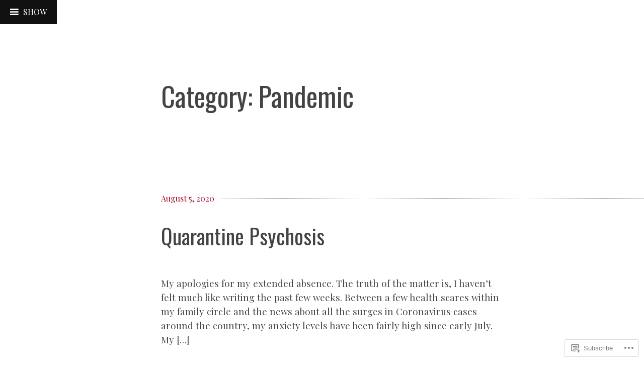

--- FILE ---
content_type: text/css;charset=utf-8
request_url: https://mandymelodies.com/_static/??-eJx9jt0KwjAMRl/IGvyZwwvxUWQLsetsk9K0iG9vJ4KKY3ffCedLAvdoUDgTZ8gDBVKIpQeUgdI00/zwtEbVFXyZoZjoi3WsMFKOHd7eDFoYLo4RLDElVws6H/92zl2vTlVQwtIHiXovtkb78j+4VLIkxgt22Qn/gLn6zqWpeg6nTdvstu3xsG/GJ+gAb04=&cssminify=yes
body_size: 23185
content:



html {
  font-family: sans-serif;
  -webkit-text-size-adjust: 100%;
  -ms-text-size-adjust: 100%;
}

body {
  margin: 0;
}

article,
aside,
details,
figcaption,
figure,
footer,
header,
main,
menu,
nav,
section,
summary {
  display: block;
}

audio,
canvas,
progress,
video {
  display: inline-block;
  vertical-align: baseline;
}

audio:not([controls]) {
  display: none;
  height: 0;
}

[hidden],
template {
  display: none;
}

a {
  background-color: transparent;
}

a:active,
a:hover {
  outline: 0;
}

abbr[title] {
  border-bottom: 1px dotted;
}

b,
strong {
  font-weight: bold;
}

dfn {
  font-style: italic;
}

h1 {
  font-size: 2em;
  margin: 0.67em 0;
}

mark {
  background: #2574a9;
  color: #000;
}

small {
  font-size: 80%;
}

sub,
sup {
  font-size: 75%;
  line-height: 0;
  position: relative;
  vertical-align: baseline;
}

sup {
  top: -0.5em;
}

sub {
  bottom: -0.25em;
}

img {
  border: 0;
}

svg:not(:root) {
  overflow: hidden;
}

figure {
  margin: 0;
}

hr {
  box-sizing: content-box;
  height: 0;
}

pre {
  overflow: auto;
}

code,
kbd,
pre,
samp {
  font-family: monospace, monospace;
  font-size: 1em;
}

button,
input,
optgroup,
select,
textarea {
  color: inherit;
  font: inherit;
  margin: 0;
}

button {
  overflow: visible;
}

button,
select {
  text-transform: none;
}

button,
html input[type="button"],
input[type="reset"],
input[type="submit"] {
  -webkit-appearance: button;
  cursor: pointer;
}

button[disabled],
html input[disabled] {
  cursor: default;
}

button::-moz-focus-inner,
input::-moz-focus-inner {
  border: 0;
  padding: 0;
}

input {
  line-height: normal;
}

input[type="checkbox"],
input[type="radio"] {
  box-sizing: border-box;
  padding: 0;
}

input[type="number"]::-webkit-inner-spin-button,
input[type="number"]::-webkit-outer-spin-button {
  height: auto;
}

input[type="search"] {
  -webkit-appearance: textfield;
  box-sizing: content-box;
}

input[type="search"]::-webkit-search-cancel-button,
input[type="search"]::-webkit-search-decoration {
  -webkit-appearance: none;
}

fieldset {
  border: 1px solid #c0c0c0;
  margin: 0 2px;
  padding: 0.35em 0.625em 0.75em;
}

legend {
  border: 0;
  padding: 0;
}

textarea {
  overflow: auto;
}

optgroup {
  font-weight: bold;
}

table {
  border-collapse: collapse;
  border-spacing: 0;
}

td,
th {
  padding: 0;
}

::selection {
  background: #2574a9;
  color: #fff;
}

::-moz-selection {
  background: #2574a9;
  color: #fff;
}


.animated {
  -webkit-animation-fill-mode: both;
  animation-fill-mode: both;
}

@-webkit-keyframes slideInPartial {
  0% {
    -webkit-transform: translateX(0);
    -webkit-transition-timing-function: cubic-bezier(0, 0.59, 0.54, 1);
  }
  100% {
    -webkit-transform: translateX(-280px);
    -webkit-transition-timing-function: cubic-bezier(0, 0.59, 0.54, 1);
  }
}
@keyframes slideInPartial {
  0% {
    transform: translateX(0);
    transition-timing-function: cubic-bezier(0, 0.59, 0.54, 1);
  }
  100% {
    transform: translateX(-280px);
    transition-timing-function: cubic-bezier(0, 0.59, 0.54, 1);
  }
}
@-webkit-keyframes slideOutPartial {
  0% {
    -webkit-transform: translateX(-280px);
    -webkit-transition-timing-function: cubic-bezier(0, 0.59, 0.54, 1);
  }
  100% {
    -webkit-transform: translateX(0);
    -webkit-transition-timing-function: cubic-bezier(0, 0.59, 0.54, 1);
  }
}
@keyframes slideOutParial {
  0% {
    transform: translateX(-280px);
    transition-timing-function: cubic-bezier(0, 0.59, 0.54, 1);
  }
  100% {
    transform: translateX(0);
    transition-timing-function: cubic-bezier(0, 0.59, 0.54, 1);
  }
}
@-webkit-keyframes slideInFull {
  0% {
    -webkit-transform: translateX(0);
    -webkit-transition-timing-function: cubic-bezier(0, 0.59, 0.54, 1);
  }
  100% {
    -webkit-transform: translateX(-100%);
    -webkit-transition-timing-function: cubic-bezier(0, 0.59, 0.54, 1);
  }
}
@keyframes slideInFull {
  0% {
    transform: translateX(0);
    transition-timing-function: cubic-bezier(0, 0.59, 0.54, 1);
  }
  100% {
    transform: translateX(-100%);
    transition-timing-function: cubic-bezier(0, 0.59, 0.54, 1);
  }
}
@-webkit-keyframes slideOutFull {
  0% {
    -webkit-transform: translateX(-100%);
    -webkit-transition-timing-function: cubic-bezier(0, 0.59, 0.54, 1);
  }
  100% {
    -webkit-transform: translateX(0);
    -webkit-transition-timing-function: cubic-bezier(0, 0.59, 0.54, 1);
  }
}
@keyframes slideOutFull {
  0% {
    transform: translateX(-100%);
    transition-timing-function: cubic-bezier(0, 0.59, 0.54, 1);
  }
  100% {
    transform: translateX(0);
    transition-timing-function: cubic-bezier(0, 0.59, 0.54, 1);
  }
}
@-webkit-keyframes slideButtonIn {
  0% {
    -webkit-transform: translateX(278px);
    -webkit-transition-timing-function: cubic-bezier(0, 0.59, 0.54, 1);
  }
  100% {
    -webkit-transform: translateX(0);
    -webkit-transition-timing-function: cubic-bezier(0, 0.59, 0.54, 1);
  }
}
@keyframes slideButtonIn {
  0% {
    transform: translateX(278px);
    transition-timing-function: cubic-bezier(0, 0.59, 0.54, 1);
  }
  100% {
    transform: translateX(0);
    transition-timing-function: cubic-bezier(0, 0.59, 0.54, 1);
  }
}
@-webkit-keyframes slideButtonOut {
  0% {
    -webkit-transform: translateX(0);
    -webkit-transition-timing-function: cubic-bezier(0, 0.59, 0.54, 1);
  }
  100% {
    -webkit-transform: translateX(280px);
    -webkit-transition-timing-function: cubic-bezier(0, 0.59, 0.54, 1);
  }
}
@keyframes slideButtonOut {
  0% {
    transform: translateX(0);
    transition-timing-function: cubic-bezier(0, 0.59, 0.54, 1);
  }
  100% {
    transform: translateX(280px);
    transition-timing-function: cubic-bezier(0, 0.59, 0.54, 1);
  }
}

body,
button,
input,
select,
textarea {
  color: #444;
  font-family: "Noticia Text", serif;
  font-size: 0.9em;
  line-height: 1.5;
}

h1,
h2,
h3,
h4,
h5,
h6 {
  clear: both;
  line-height: 1.3;
}

h1 {
  font-size: 3.375em;
}

h2 {
  font-size: 2.634em;
}

h3 {
  font-size: 2.25em;
}

h4 {
  font-size: 1.756em;
}

h5 {
  font-size: 1.5em;
}

h6 {
  font-size: 1.115em;
}

h1.site-title {
  color: #fff;
  margin: 0 20px 0 0;
}

h1.site-title a,
.feature-header h1.entry-title {
  color: #fff;
  font-weight: 400;
  margin: 0 20px 0 0;
  max-width: 1080px;
  text-decoration: none;
}

h2.site-description {
  color: #fff;
  font-size: 1.756em;
  font-weight: 400;
  margin-top: 10px;
  max-width: 1080px;
}

h2.comments-title {
  font-size: 1.5em;
}

h2.widget-title {
  font-weight: 400;
}

h3.comment-reply-title {
  font-size: 1.5em;
  margin-bottom: 0;
}

h1.page-title,
h1.entry-title,
h2.page-title,
h2.entry-title {
  margin-right: 20px;
}

.entry-content,
.entry-summary,
.page-content,
.comment-content,
.textwidget,
.entry-title,
.page-title {
  -webkit-hyphens: auto;
  -moz-hyphens: auto;
  -ms-hyphens: auto;
  hyphens: auto;
  word-wrap: break-word;
}

p {
  margin-bottom: 40px;
}

dfn, cite, em, i {
  font-style: italic;
}

blockquote, q {
  quotes: "" "";
}
blockquote:before, blockquote:after, q:before, q:after {
  content: "";
}

blockquote {
  color: #aaa;
  font-size: 1.15em;
  margin: 0;
  padding: 0 0 0 20px;
}

blockquote > blockquote {
  font-size: 1em;
}

blockquote cite {
  font-size: 0.9em;
  color: #666;
}

address {
  margin: 0 0 20px;
}

pre {
  background: #eee;
  font-family: "Courier 10 Pitch", Courier, monospace;
  line-height: 1.6;
  margin-bottom: 20px;
  max-width: 100%;
  overflow: auto;
  padding: 20px;
}

code, kbd, tt, var {
  font-family: Monaco, Consolas, "Andale Mono", "DejaVu Sans Mono", monospace;
}

abbr, acronym {
  border-bottom: 1px dotted #ccc;
  cursor: help;
}

mark, ins {
  background: #f1f1f1;
  text-decoration: none;
}

big {
  font-size: 125%;
}


html {
  box-sizing: border-box;
}

*,
*:before,
*:after {
  
  box-sizing: inherit;
}

body {
  background: #fff;
  
}

.site-content {
  padding: 20px 0 0 0;
}

.site-footer,
.header-inner,
.nav-links,
.page-header {
  width: 100%;
}

.site-footer,
.nav-links,
.entry-wrapper,
.page-header {
  margin: 40px 0 0 auto;
}

.site-footer,
.comment-navigation .nav-previous,
.posts-navigation .nav-previous,
.post-navigation .nav-previous,
.comment-navigation .nav-next,
.posts-navigation .nav-next,
.post-navigation .nav-next,
.page-header {
  padding: 20px;
}

.header-inner {
  margin: 0 0 40px auto;
  padding: 0 20px;
}

.feature-header {
  background-color: #222;
  background-position: center;
  background-repeat: no-repeat;
  -webkit-background-size: cover;
  -moz-background-size: cover;
  background-size: cover;
  overflow: hidden;
  position: relative;
  width: 100%;
}

.header-wrapper {
  bottom: 0;
  position: absolute;
  width: 100%;
}

.site-logo-link {
  display: block;
  max-width: 145px;
}

.site-logo {
  border: 4px solid #fff;
  border-radius: 50%;
  height: 100px;
  width: 100px;
}

.site-footer {
  border-top: 1px solid #eee;
  padding: 20px;
}

.footer-name {
  float: none;
  margin: 0 0 0 2px;
}

.sep.noshow {
  display: inline-block;
}

.slide-panel {
  background-color: #111;
  color: #fff;
  display: none;
  overflow-x: hidden;
  padding: 60px 10px 5px;
  position: relative;
  width: 100%;
  z-index: 2;
}
.slide-panel.expanded {
  display: block;
}
.slide-panel::-webkit-scrollbar, .slide-panel::-webkit-scrollbar-corner {
  background-color: #111;
  width: 5px;
}
.slide-panel::-webkit-scrollbar-thumb {
  background: #444;
  border-radius: 5px;
}

.menu-toggle {
  -webkit-animation-name: none;
  animation-name: none;
}
.menu-toggle.toggle-on {
  -webkit-animation-name: none;
  animation-name: none;
  z-index: 3;
}
.menu-toggle .genericon {
  margin-right: 20px;
}

.slide-panel,
.single .slide-panel {
  -webkit-animation-name: slideInFull;
  animation-name: slideInFull;
  bottom: 0;
  height: 100%;
  display: none;
  overflow-y: scroll;
  padding: 60px 0 0 0;
  position: absolute;
  width: 100%;
  z-index: 2;
}

.action-text {
  font-size: 1.115em;
}
.action-text:before {
  content: "\f419";
  display: inline-block;
  font-size: 16px;
  text-align: center;
  font-family: "Genericons";
  font-style: normal;
  font-weight: 700;
  font-variant: normal;
  line-height: 1;
  margin: 0 10px 0 0;
  text-decoration: inherit;
  text-transform: none;
  -moz-transition: color .1s ease-in 0;
  -webkit-transition: color .1s ease-in 0;
  -moz-osx-font-smoothing: grayscale;
  -webkit-font-smoothing: antialiased;
  speak: none;
  vertical-align: top;
}

.toggle-on .action-text {
  color: #1e8bc3;
}
.toggle-on .action-text:before {
  color: #2574a9;
  content: "\f405";
  font-size: 22px;
  line-height: 0.9;
}

.slide-panel.expanded,
.single .slide-panel.expanded {
  display: block;
  -webkit-animation-name: slideOutFull;
  animation-name: slideOutFull;
}


hr {
  background-color: #ccc;
  border: 0;
  height: 1px;
  margin-bottom: 20px;
}

ul,
ol {
  margin: 0 0 10px 10px;
}

ul {
  list-style: disc;
}
ul ul {
  list-style: square;
}
ul ul ul {
  list-style: circle;
}

ol {
  list-style: decimal;
}
ol ol {
  list-style: lower-alpha;
}
ol ol ol {
  list-style: lower-roman;
}

li > ul,
li > ol {
  margin-bottom: 0;
  margin-left: 10px;
}

dt {
  font-weight: bold;
}

dd {
  margin: 0 10px 10px;
}

table {
  width: 100%;
  margin-bottom: 20px;
}

td,
th {
  border-collapse: collapse;
  border-bottom: 1px solid #ccc;
  padding: 5px;
}

th {
  border-bottom-width: 2px;
  font-weight: bold;
  padding-bottom: 5px;
  text-align: left;
}


button,
input[type="button"],
input[type="reset"],
input[type="submit"] {
  border: 4px solid #333;
  background: #fff;
  background-clip: padding-box;
  color: #222;
  line-height: 1;
  padding: 6.6666666667px 20px;
  text-transform: uppercase;
  -webkit-appearance: button;
}
button:hover,
input[type="button"]:hover,
input[type="reset"]:hover,
input[type="submit"]:hover {
  border: 4px solid #2574a9;
  color: #2574a9;
}
button:active, button:focus,
input[type="button"]:active,
input[type="button"]:focus,
input[type="reset"]:active,
input[type="reset"]:focus,
input[type="submit"]:active,
input[type="submit"]:focus {
  border: 4px solid #2574a9;
  -webkit-box-shadow: none;
  box-shadow: none;
  outline: 0;
}

a.button {
  color: #fff;
  border: 4px solid #333;
  font-size: 1.5em;
  padding: 10px 20px;
}
a.button:hover {
  background: #2574a9;
  border: 2px solid #2574a9;
  color: #fff;
  text-decoration: none;
}

button.menu-toggle {
  background-color: #111;
  border: none;
  color: #fff;
  height: 38px;
  padding: 10px 20px;
  position: absolute;
  left: auto;
  right: 0;
  text-transform: uppercase;
  top: 0;
  z-index: 3;
}

body.admin-bar button.menu-toggle,
body.has-marketing-bar button.menu-toggle {
  top: 45px;
}

body.admin-bar.has-marketing-bar button.menu-toggle {
  top: 90px; 
}

button.showsub-toggle {
  border: none;
  background: none;
  background-clip: padding-box;
  color: none;
  line-height: 1;
  padding: inherit;
}

input[type="text"],
input[type="email"],
input[type="url"],
input[type="password"],
input[type="search"],
textarea {
  color: #666;
  border: 1px solid #eee;
}
input[type="text"]:focus,
input[type="email"]:focus,
input[type="url"]:focus,
input[type="password"]:focus,
input[type="search"]:focus,
textarea:focus {
  color: #111;
}

input[type="text"],
input[type="email"],
input[type="url"],
input[type="password"],
input[type="search"] {
  padding: 5px;
}

textarea {
  padding-left: 5px;
  width: 100%;
}



a {
  color: #aaa;
  text-decoration: none;
}
a:visited {
  color: #444;
}
a:hover,
a:focus,
a:active {
  color: #2574a9;
  webkit-transition: 0.2s all ease-in-out;
  transition: 0.2s all ease-in-out;
}
a:focus {
  outline: thin dotted;
}
a:hover, a:active {
  outline: 0;
}

.entry-header a,
.entry-footer a,
.comment-content a,
.entry-content a,
.comment-respond a,
.site-footer a {
  position: relative;
  display: inline;
  outline: none;
  text-decoration: none;
  padding: 0 0 1px;
}

.entry-header a {
  padding: 0 0 5px;
}

.comment-content a::after,
.entry-content a::after,
.entry-header a::after,
.entry-footer a::after,
.comment-respond a::after,
.site-footer a::after {
  background: #2574a9;
  content: '';
  height: 2px;
  left: 0;
  opacity: 0;
  position: absolute;
  -webkit-transform: translateY(-2px);
  transform: translateY(-2px);
  -webkit-transition: height 0.3s, opacity 0.3s, transform 0.3s;
  transition: height 0.3s, opacity 0.3s, transform 0.3s;
  top: 100%;
  width: 100%;
}

.custom-background a::after,
.custom-background .entry-header a::after,
.custom-background .entry-footer a::after,
.custom-background .comment-content a::after,
.custom-background .entry-content a::after,
.custom-background .comment-respond a::after,
.custom-background .site-footer a::after {
	opacity: 1;
}

.entry-header a::after {
  -webkit-transform: translateY(-4px);
  transform: translateY(-4px);
  height: 4px;
}
.entry-header a::after::after {
  height: 5px;
}

.entry-header a:hover::after,
.entry-footer a:hover::after,
.comment-content a:hover::after,
.entry-content a:hover::after,
.comment-respond a:hover::after,
.site-footer a:hover::after {
  height: 2px;
  opacity: 1;
  -webkit-transform: translateY(0px);
  transform: translateY(0px);
}

.custom-background a:hover::after,
.custom-background a:focus::after,
.custom-background a:active::after,
.custom-background .entry-header a:hover::after,
.custom-background .entry-header a:focus::after,
.custom-background .entry-header a:active::after,
.custom-background .entry-footer a:hover::after,
.custom-background .entry-footer a:focus::after,
.custom-background .entry-footer a:active::after,
.custom-background .comment-content a:hover::after,
.custom-background .comment-content a:focus::after,
.custom-background .comment-content a:active::after,
.custom-background .entry-content a:hover::after,
.custom-background .entry-content a:focus::after,
.custom-background .entry-content a:active::after,
.custom-background .comment-respond a:hover::after,
.custom-background .comment-respond a:focus::after,
.custom-background .comment-respond a:active::after,
.custom-background .site-footer a:hover::after,
.custom-background .site-footer a:focus::after,
.custom-background .site-footer a:active::after {
	opacity: 0;
}

.entry-header a:hover::after {
  height: 4px;
}

.comment-content a img:after,
.entry-content a img:after,
.comment-respond a img:after {
  display: none;
}


.main-navigation {
  clear: both;
  display: block;
  width: 100%;
}
.main-navigation a,
.main-navigation a:visited {
  border-bottom: 1px solid #222;
  color: #fff;
  display: block;
}
.main-navigation a:hover {
  color: #2574a9;
}
.main-navigation li a {
  padding: 10px 20px;
  position: relative;
}
.main-navigation li a:hover {
  background: #333;
  color: #2574a9;
}
.main-navigation ul {
  list-style: none;
  margin: 0;
  padding-left: 0;
}
.main-navigation ul ul {
  color: white;
  display: none;
  margin: 0;
  padding: 0;
  top: 0;
}
.main-navigation ul ul.sub-on {
  display: block;
}
.main-navigation ul ul li a {
  opacity: 0.7;
  padding: 10px 20px 10px 40px;
}
.main-navigation ul ul li a:hover {
  opacity: 1;
}
.main-navigation ul ul ul li a {
  padding: 10px 20px 10px 60px;
}
.main-navigation ul ul ul ul li a {
  padding: 10px 20px 10px 80px;
}
.main-navigation .current_page_item > a,
.main-navigation .current-menu-item > a,
.main-navigation .current_page_ancestor > a {
  color: #2574a9;
}

.site-main [class*="navigation"] {
  margin: 0;
  overflow: hidden;
}

.social-links ul a:before,
#mobile-link:before,
.showsub-toggle:after,
#widget-link {
  font-family: "Genericons";
  font-size: 24px;
  font-style: normal;
  font-weight: normal;
  line-height: 1;
  text-decoration: none;
  vertical-align: text-bottom;
  -webkit-font-smoothing: antialiased;
}

.showsub-toggle {
  content: "";
  display: block;
  height: 41px;
  position: absolute;
  opacity: 0.5;
  right: 0;
  top: 4px;
  -webkit-transition: all 0.2s ease;
  transition: all 0.2s ease;
  width: 40px;
}
.showsub-toggle:after {
  color: #eee;
  content: "\f502";
  font-size: 16px;
  height: 16px;
  position: absolute;
  right: 11px;
  top: 14px;
  width: 16px;
}
.showsub-toggle:hover, .showsub-toggle:focus, .showsub-toggle.sub-on {
  opacity: 1;
}
.showsub-toggle:hover:after, .showsub-toggle:focus:after {
  color: white;
}
.showsub-toggle.sub-on:after {
  content: "\f500";
  top: 6px;
}

.menu-toggle .genericons {
  margin-right: 20px;
}

.site-main .comment-navigation,
.site-main .posts-navigation,
.site-main .post-navigation {
  overflow: hidden;
}

.comment-navigation .nav-links {
  width: 100%;
}

.page-links a {
  color: #2574a9;
  margin: 5px 0;
}
.page-links a:hover {
  color: #333;
}

.nav-links div {
  border-top: 1px dotted #ccc;
  padding: 20px 0;
}
.nav-links div:last-child {
  border-bottom: 1px dotted #ccc;
}

.comment-navigation .nav-links div {
  border-top: 1px dotted #ccc;
  padding: 20px 0;
}
.comment-navigation .nav-links div:last-child {
  border-bottom: none;
}

.post-nav {
  font-weight: 700;
  text-transform: uppercase;
}

.nav-links a {
  color: #2574a9;
}
.nav-links a:hover {
  color: #333;
  -webkit-transition: height 0.3s, opacity 0.3s, transform 0.3s;
  transition: height 0.3s, opacity 0.3s, transform 0.3s;
}

.social-links {
  margin: 0 auto;
  padding: 0;
}
.social-links ul {
  border-bottom: 1px solid #333;
  border-top: 1px solid #333;
  list-style: none;
  margin: 40px 0 0 0;
  padding: 20px 0 0 10px;
}
.social-links ul:last-of-type {
  margin-right: 0;
}
.social-links ul li {
  display: inline-block;
  list-style: none;
  margin: 0 0 5px 0;
}
.social-links ul a {
  display: inline-block;
  text-decoration: none;
}
.social-links ul a:before {
  color: #fff;
  display: block;
  font-size: 22px;
  padding: 5px;
  text-align: center;
  -webkit-transition: 0.2s all ease-in-out;
  transition: 0.2s all ease-in-out;
}
.social-links ul a:hover {
  text-decoration: none;
}
.social-links ul a:hover:before {
  color: #2574a9;
  -webkit-transition: 0.2s all ease-in-out;
  transition: 0.2s all ease-in-out;
}

.social-links ul a[href*='wordpress.org']:before,
.social-links ul a[href*='wordpress.com']:before {
  content: '\f205';
}

.social-links ul a[href*='facebook.com']:before {
  content: '\f204';
}

.social-links ul a[href*='twitter.com']:before {
  content: '\f202';
}

.social-links ul a[href*='dribbble.com']:before {
  content: '\f201';
}

.social-links ul a[href*='plus.google.com']:before {
  content: '\f206';
}

.social-links ul a[href*='pinterest.com']:before {
  content: '\f209';
}

.social-links ul a[href*='github.com']:before {
  content: '\f200';
}

.social-links ul a[href*='tumblr.com']:before {
  content: '\f214';
}

.social-links ul a[href*='youtube.com']:before {
  content: '\f213';
}

.social-links ul a[href*='flickr.com']:before {
  content: '\f211';
}

.social-links ul a[href*='vimeo.com']:before {
  content: '\f212';
}

.social-links ul a[href*='instagram.com']:before {
  content: '\f215';
}

.social-links ul a[href*='codepen.io']:before {
  content: '\f216';
}

.social-links ul a[href*='linkedin.com']:before {
  content: '\f207';
}

.social-links ul a[href*='foursquare.com']:before {
  content: '\f226';
}

.social-links ul a[href*='reddit.com']:before {
  content: '\f222';
}

.social-links ul a[href*='digg.com']:before {
  content: '\f221';
}

.social-links ul a[href*='getpocket.com']:before {
  content: '\f224';
}

.social-links ul a[href*='path.com']:before {
  content: '\f219';
}

.social-links ul a[href*='stumbleupon.com']:before {
  content: '\f223';
}

.social-links ul a[href*='spotify.com']:before {
  content: '\f515';
}

.social-links ul a[href*='twitch.tv']:before {
  content: '\f516';
}

.social-links ul a[href*='dropbox.com']:before {
  content: '\f225';
}

.social-links ul a[href*='/feed']:before {
  content: '\f413';
}

.social-links ul a[href*='skype']:before {
  content: '\f220';
}

.social-links ul a[href*='mailto']:before {
  content: '\f410';
}

.social-links ul a:before {
  content: '\f415';
}



.screen-reader-text {
  clip: rect(1px, 1px, 1px, 1px);
  height: 1px;
  overflow: hidden;
  position: absolute !important;
  width: 1px;
}
.screen-reader-text:focus {
  background-color: #f1f1f1;
  box-shadow: 0 0 2px 2px rgba(0, 0, 0, 0.6);
  clip: auto !important;
  color: #2574a9;
  display: block;
  font-weight: bold;
  height: auto;
  left: 5px;
  line-height: normal;
  padding: 10px 20px;
  text-decoration: none;
  top: 5px;
  width: auto;
  z-index: 100000;
  
}


.alignleft {
  display: inline;
  float: left;
  margin: 5px 20px 5px 0;
}

.alignright {
  display: inline;
  float: right;
  margin: 5px 20px 5px 0;
}

.aligncenter {
  display: block;
  margin-left: auto;
  margin-right: auto;
}


.clear:before,
.clear:after,
.entry-content:before,
.entry-content:after,
.comment-content:before,
.comment-content:after,
.site-header:before,
.site-header:after,
.site-content:before,
.site-content:after,
.site-footer:before,
.site-footer:after {
  content: "";
  display: table;
}

.clear:after,
.entry-content:after,
.comment-content:after,
.site-header:after,
.site-content:after,
.site-footer:after {
  clear: both;
}

blockquote:before,
blockquote:after,
q:before,
q:after {
  content: "";
}



.sticky {
  display: block;
}

.entry-wrapper {
  clear: both;
  display: block;
  padding: 0 20px;
  position: relative;
}

.entry-wrapper:before,
.comment-form:before {
  border-top: 1px dotted #ccc;
  content: "";
  display: block;
  font-weight: 400;
  position: relative;
  top: 0.8em;
  width: 100%;
  height: 1px;
  z-index: -1;
}

.entry-title,
.page-title {
  -webkit-hyphens: auto;
  -moz-hyphens: auto;
  -ms-hyphens: auto;
  hyphens: auto;
  word-wrap: break-word;
}

.entry-content {
  max-width: 680px;
  text-align: left;
}

.byline,
.updated:not(.published) {
  display: none;
}

.single .byline,
.group-blog .byline {
  display: inline;
}

.page-content,
.entry-content,
.entry-summary {
  margin: 20px 0 0;
  font-size: 1.171em;
}

.page-links {
  clear: both;
  margin: 0 0 20px;
}

.entry-meta,
.site-footer a {
  color: #aaa;
}

.entry-meta a,
.entry-footer a:hover,
.site-footer a:hover {
  color: #2574a9;
}

.entry-footer {
  padding: 20px 0;
  text-align: left;
}
.entry-footer a {
  color: #aaa;
}
.entry-footer span {
  color: #aaa;
}
.entry-footer .edit-link,
.entry-footer .comments-link {
  display: block;
}

.entry-footer {
  max-width: 680px;
}

.posted-on,
.featured-post {
  font-weight: normal;
  line-height: 1.2;
  padding: 5px 10px 10px 0;
  background-color: #fff;
}

body.custom-background .posted-on,
body.custom-background .featured-post {
  padding: 5px 10px 10px;
}


.blog .format-aside .entry-title,
.archive .format-aside .entry-title {
  display: none;
}


.comment-content a {
  word-wrap: break-word;
}

.bypostauthor {
  display: block;
}

.comments-area {
  padding: 0 20px;
}

.comment-content,
p.no-comments,
.comment-respond {
  max-width: 680px;
}

.comment-content p:last-child {
  margin-bottom: 10px;
}

ol.comment-list {
  margin: 0;
  padding: 0;
}
ol.comment-list .comment-author img.avatar {
  border-radius: 50%;
  float: left;
  height: 50px;
  margin: 5px 10px 5px 0;
  width: 50px;
}
ol.comment-list ol.children li {
  display: block;
}
ol.comment-list .fn {
  margin: 0;
}
ol.comment-list li {
  list-style: none;
  position: relative;
  z-index: 1;
}
ol.comment-list li.depth-1:before {
  border-top: 1px dotted #ccc;
  content: "";
  display: block;
  font-weight: normal;
  height: 1px;
  position: relative;
  width: 100%;
  z-index: -1;
}
ol.comment-list li .comment-body {
  padding: 20px 0;
}

.comment-meta {
  font-style: italic;
  font-weight: 700;
}

p.form-allowed-tags,
p.form-allowed-tags code {
  font-size: 0.9em;
  opacity: .8;
}

li.pingback {
  font-size: 0.9em;
  font-style: italic;
  margin: 5px 0;
  opacity: .8;
}
li.pingback:last-child {
  padding-bottom: 10px;
}

a.comment-reply-link,
a:visited .comment-reply-link {
  color: #2574a9;
  font-weight: 700;
}


.widget {
  border-bottom: 1px solid #222;
  color: #ccc;
  margin: 20px 0;
  padding: 0 20px 20px 20px;
  
}
.widget select {
  max-width: 100%;
}
.widget ul {
  list-style: none;
  margin: 0;
  padding: 0;
}
.widget a,
.widget a:visited {
  color: #aaa;
}
.widget a:hover {
  color: #2574a9;
}

.slide-panel .widget_search .search-submit {
  display: none;
}

.widget {
  font-size: 95%;
}

h2.widget-title {
  color: #fff;
  font-size: 1.115em;
  font-weight: 400;
}

.widget input[type="search"] {
  background: #333;
  border: #222;
  color: #aaa;
  width: 98%;
}

.widget_authors img.avatar {
  display: block;
}

.widget_calendar td,
.widget_calendar th {
  border-bottom: #444;
}

.widget_goodreads h2 {
  font-size: 90%;
}

.widget_archive ul,
.widget_categories ul,
.widget_links ul,
.widget_meta ul,
.widget_nav_menu ul,
.widget_pages ul,
.widget_recent_comments ul,
.widget_recent_entries ul {
  border-bottom: 1px solid #222;
  list-style: none;
  margin: 0;
}

.widget_archive ul ul,
.widget_categories ul ul,
.widget_links ul ul,
.widget_meta ul ul,
.widget_nav_menu ul ul,
.widget_pages ul ul,
.widget_recent_comments ul ul,
.widget_recent_entries ul ul {
  border-bottom: 0;
  margin: 10px 0 0 10px;
}

.widget_archive li,
.widget_categories li,
.widget_links li,
.widget_meta li,
.widget_nav_menu li,
.widget_pages li,
.widget_recent_comments li,
.widget_recent_entries li {
  border-top: 1px solid #222;
  padding: 10px 0;
}

.widget_archive li li:last-child,
.widget_categories li li:last-child,
.widget_links li li:last-child,
.widget_meta li li:last-child,
.widget_nav_menu li li:last-child,
.widget_pages li li:last-child,
.widget_recent_comments li li:last-child,
.widget_recent_entries li li:last-child {
  padding-bottom: 0;
}

.textwidget > :last-child {
  margin-bottom: 0;
}

.widget.widget_text ul {
  list-style: disc outside none;
}

.widget.widget_text ol {
  list-style: decimal outside none;
}

.widget.widget_text ul,
.widget.widget_text ol {
  margin-left: .875em;
  padding-left: .875em;
}



.infinite-scroll .posts-navigation,
.infinite-scroll.neverending .site-footer {
  
  display: none;
}


.infinity-end.neverending .site-footer {
  display: block;
}

#infinite-handle {
  clear: both;
  float: none;
  padding: 100px 0 40px;
  text-align: center;
  width: 100%;
}
#infinite-handle span {
  background: none;
  border: 2px solid #333;
  border-radius: 0;
  color: #111;
  cursor: pointer;
  display: inline-block;
  font-size: 1em;
  font-weight: 900;
  line-height: .90909;
  padding: 5px 20px;
  text-transform: uppercase;
}
#infinite-handle span:hover {
  background: none;
  border: 2px solid #2574a9;
  color: #2574a9;
  text-decoration: none;
}

span.infinite-loader {
  clear: both;
  float: right;
  height: 80px;
  margin: 0 auto;
  position: relative;
  text-align: left;
  width: 75%;
}
span.infinite-loader .spinner {
  left: 10px !important;
  top: 60px !important;
  z-index: 9998 !important;
}


.page-content .wp-smiley,
.entry-content .wp-smiley,
.comment-content .wp-smiley {
  border: none;
  margin-bottom: 0;
  margin-top: 0;
  padding: 0;
}

img {
  height: auto;
  
  max-width: 100%;
  
}


embed,
iframe,
object {
  max-width: 100%;
}

img.size-big {
  margin: 0;
  max-width: 100%;
}

a img {
  border: 0;
}


.wp-caption {
  margin-bottom: 10px;
  max-width: 100%;
}
.wp-caption img[class*="wp-image-"] {
  display: block;
  margin-left: auto;
  margin-right: auto;
}
.wp-caption .wp-caption-text {
  margin: 5px 0;
}

.wp-caption-text {
  color: #aaa;
  font-style: italic;
  font-size: 0.9em;
  text-align: center;
}


.gallery {
  margin-bottom: 20px;
}

.gallery-item {
  display: inline-block;
  text-align: center;
  vertical-align: top;
  width: 100%;
}
.gallery-columns-2 .gallery-item {
  max-width: 50%;
}
.gallery-columns-3 .gallery-item {
  max-width: 33.33%;
}
.gallery-columns-4 .gallery-item {
  max-width: 25%;
}
.gallery-columns-5 .gallery-item {
  max-width: 20%;
}
.gallery-columns-6 .gallery-item {
  max-width: 16.66%;
}
.gallery-columns-7 .gallery-item {
  max-width: 14.28%;
}
.gallery-columns-8 .gallery-item {
  max-width: 12.5%;
}
.gallery-columns-9 .gallery-item {
  max-width: 11.11%;
}

.gallery-caption {
  display: block;
}

.gallery-item img {
  padding: 2px;
}

.gallery-columns-6 .gallery-caption,
.gallery-columns-7 .gallery-caption,
.gallery-columns-8 .gallery-caption,
.gallery-columns-9 .gallery-caption {
  display: none;
}

.entry-content [class*=gallery] a:hover:after,
.entry-content [class*=gallery] a:focus:after,
.entry-content [class*=gallery] a:active:after {
  display: none;
}


@media only screen and (min-width: 40.063em) {
  body.admin-bar button.menu-toggle {
    top: 30px;
  }

  body.admin-bar .slide-panel,
  body.admin-bar.single .slide-panel {
    padding-top: 30px;
  }
}

@media only screen and (min-width: 40.063em) and (max-width: 50em) {
  body.admin-bar button.menu-toggle {
    top: 45px;
  }

  body.admin-bar .slide-panel,
  body.admin-bar.single .slide-panel {
    padding-top: 45px;
  }

  .footer-name {
    float: none;
    margin: 0 0 0 2px;
  }

  .sep.noshow {
    display: inline-block;
  }
}

@media only screen and (min-width: 50em) {
  .site-content {
    padding: 0;
  }

  .site-footer,
  .header-inner,
  .site-main.nav-previous,
  .site-main.nav-next,
  .comments-area,
  .entry-wrapper,
  .nav-links,
  .page-content,
  .page-header {
    width: 75%;
  }

  .site-footer,
  .site-main.nav-previous,
  .site-main.nav-next,
  .comments-area,
  .entry-wrapper,
  .nav-links,
  .page-header {
    margin: 100px 0 0 auto;
  }

  .site-footer,
  .page-header,
  .comment-navigation .nav-previous,
  .posts-navigation .nav-previous,
  .post-navigation .nav-previous,
  .comment-navigation .nav-next,
  .posts-navigation .nav-next,
  .post-navigation .nav-next {
    padding: 20px 20px 20px 0;
  }

  .slide-panel,
  .single .slide-panel {
    width: 280px;
  }

  .entry-wrapper {
    padding: 0;
  }

  .menu-toggle.toggle-on {
    -webkit-animation-name: slideButtonOut;
    animation-name: slideButtonOut;
    -webkit-animation-duration: 0.4s;
    animation-duration: 0.4s;
  }

  .menu-toggle {
    -webkit-animation-name: slideButtonIn;
    animation-name: slideButtonIn;
    -webkit-animation-duration: 0.1s;
    animation-duration: 0.1s;
  }

  .slide-panel,
  .single .slide-panel {
    -webkit-animation-name: slideInPartial;
    animation-name: slideInPartial;
    -webkit-animation-duration: 0.2s;
    animation-duration: 0.2s;
  }

  .slide-panel.expanded,
  .single .slide-panel.expanded {
    -webkit-animation-name: slideOutPartial;
    animation-name: slideOutPartial;
    -webkit-animation-duration: 0.4s;
    animation-duration: 0.4s;
  }

  .header-inner {
    padding: 0 20px 100px 0;
    margin: 0 0 0 auto;
  }

  .slide-panel,
  .single .slide-panel {
    padding: 0;
    position: fixed;
  }

  body.admin-bar .slide-panel,
  body.admin-bar.single .slide-panel {
    padding-top: 32px;
  }

  .social-links ul {
    border-top: none;
    margin-top: 0;
    padding-top: 10px;
  }

  body,
  button,
  input,
  select,
  textarea {
    font-size: 1em;
  }

  button.menu-toggle {
    height: 48px;
    left: 0;
    position: fixed;
    right: auto;
    top: 0;
  }

  body.admin-bar button.menu-toggle {
    top: 32px;
  }

  body.admin-bar.has-marketing-bar button.menu-toggle {
    top: 77px; 
  }

  .action-text {
    font-size: inherit;
  }

  ol.comment-list .comment-author img.avatar {
    margin: 5px 0 5px -60px;
  }

  .comments-area {
    padding: 0;
  }

  #infinite-handle {
    float: right;
    text-align: left;
    width: 75%;
  }

  .footer-name {
    float: right;
    margin: 0 0 0 20px;
  }

  .sep.noshow {
    display: none;
  }
}
@media only screen and (min-width: 68em) {
  blockquote {
    margin: 0 -20% 0 -20%;
  }
  blockquote.alignleft {
    margin: 5% 10% 5% -20%;
    width: 50%;
  }
  blockquote.alignright {
    margin: 5% -20% 5% 10%;
    width: 50%;
  }
  blockquote blockquote {
    margin: 0;
  }

  img.size-big {
    margin: 0px -200px;
    max-width: 1080px;
  }
}




@font-face {
	font-family: Genericons;
	src: url(/wp-content/mu-plugins/jetpack-plugin/sun/_inc/genericons/genericons/./Genericons.eot);
	src: url(/wp-content/mu-plugins/jetpack-plugin/sun/_inc/genericons/genericons/./Genericons.eot?) format("embedded-opentype");
	font-weight: 400;
	font-style: normal;
}

@font-face {
	font-family: Genericons;
	src:
		url([data-uri]) format("woff"),
       url(/wp-content/mu-plugins/jetpack-plugin/sun/_inc/genericons/genericons/./Genericons.ttf) format("truetype"),
		url(/wp-content/mu-plugins/jetpack-plugin/sun/_inc/genericons/genericons/./Genericons.svg#Genericons) format("svg");
	font-weight: 400;
	font-style: normal;
}

@media screen and (-webkit-min-device-pixel-ratio: 0) {

	@font-face {
		font-family: Genericons;
		src: url(/wp-content/mu-plugins/jetpack-plugin/sun/_inc/genericons/genericons/./Genericons.svg#Genericons) format("svg");
	}
}




.genericon {
	font-size: 16px;
	vertical-align: top;
	text-align: center;
	transition: color 0.1s ease-in 0;
	display: inline-block;
	font-family: Genericons;
	font-style: normal;
	font-weight: 400;
	font-variant: normal;
	line-height: 1;
	text-decoration: inherit;
	text-transform: none;
	-moz-osx-font-smoothing: grayscale;
	-webkit-font-smoothing: antialiased;
	speak: none;
}




.genericon-rotate-90 {
	transform: rotate(90deg);
	filter: progid:DXImageTransform.Microsoft.BasicImage(rotation=1);
}

.genericon-rotate-180 {
	transform: rotate(180deg);
	filter: progid:DXImageTransform.Microsoft.BasicImage(rotation=2);
}

.genericon-rotate-270 {
	transform: rotate(270deg);
	filter: progid:DXImageTransform.Microsoft.BasicImage(rotation=3);
}

.genericon-flip-horizontal {
	transform: scale(-1, 1);
}

.genericon-flip-vertical {
	transform: scale(1, -1);
}




.genericon-404::before {
	content: "\f423";
}

.genericon-activity::before {
	content: "\f508";
}

.genericon-anchor::before {
	content: "\f509";
}

.genericon-aside::before {
	content: "\f101";
}

.genericon-attachment::before {
	content: "\f416";
}

.genericon-audio::before {
	content: "\f109";
}

.genericon-bold::before {
	content: "\f471";
}

.genericon-book::before {
	content: "\f444";
}

.genericon-bug::before {
	content: "\f50a";
}

.genericon-cart::before {
	content: "\f447";
}

.genericon-category::before {
	content: "\f301";
}

.genericon-chat::before {
	content: "\f108";
}

.genericon-checkmark::before {
	content: "\f418";
}

.genericon-close::before {
	content: "\f405";
}

.genericon-close-alt::before {
	content: "\f406";
}

.genericon-cloud::before {
	content: "\f426";
}

.genericon-cloud-download::before {
	content: "\f440";
}

.genericon-cloud-upload::before {
	content: "\f441";
}

.genericon-code::before {
	content: "\f462";
}

.genericon-codepen::before {
	content: "\f216";
}

.genericon-cog::before {
	content: "\f445";
}

.genericon-collapse::before {
	content: "\f432";
}

.genericon-comment::before {
	content: "\f300";
}

.genericon-day::before {
	content: "\f305";
}

.genericon-digg::before {
	content: "\f221";
}

.genericon-document::before {
	content: "\f443";
}

.genericon-dot::before {
	content: "\f428";
}

.genericon-downarrow::before {
	content: "\f502";
}

.genericon-download::before {
	content: "\f50b";
}

.genericon-draggable::before {
	content: "\f436";
}

.genericon-dribbble::before {
	content: "\f201";
}

.genericon-dropbox::before {
	content: "\f225";
}

.genericon-dropdown::before {
	content: "\f433";
}

.genericon-dropdown-left::before {
	content: "\f434";
}

.genericon-edit::before {
	content: "\f411";
}

.genericon-ellipsis::before {
	content: "\f476";
}

.genericon-expand::before {
	content: "\f431";
}

.genericon-external::before {
	content: "\f442";
}

.genericon-facebook::before {
	content: "\f203";
}

.genericon-facebook-alt::before {
	content: "\f204";
}

.genericon-fastforward::before {
	content: "\f458";
}

.genericon-feed::before {
	content: "\f413";
}

.genericon-flag::before {
	content: "\f468";
}

.genericon-flickr::before {
	content: "\f211";
}

.genericon-foursquare::before {
	content: "\f226";
}

.genericon-fullscreen::before {
	content: "\f474";
}

.genericon-gallery::before {
	content: "\f103";
}

.genericon-github::before {
	content: "\f200";
}

.genericon-googleplus::before {
	content: "\f206";
}

.genericon-googleplus-alt::before {
	content: "\f218";
}

.genericon-handset::before {
	content: "\f50c";
}

.genericon-heart::before {
	content: "\f461";
}

.genericon-help::before {
	content: "\f457";
}

.genericon-hide::before {
	content: "\f404";
}

.genericon-hierarchy::before {
	content: "\f505";
}

.genericon-home::before {
	content: "\f409";
}

.genericon-image::before {
	content: "\f102";
}

.genericon-info::before {
	content: "\f455";
}

.genericon-instagram::before {
	content: "\f215";
}

.genericon-italic::before {
	content: "\f472";
}

.genericon-key::before {
	content: "\f427";
}

.genericon-leftarrow::before {
	content: "\f503";
}

.genericon-link::before {
	content: "\f107";
}

.genericon-linkedin::before {
	content: "\f207";
}

.genericon-linkedin-alt::before {
	content: "\f208";
}

.genericon-location::before {
	content: "\f417";
}

.genericon-lock::before {
	content: "\f470";
}

.genericon-mail::before {
	content: "\f410";
}

.genericon-maximize::before {
	content: "\f422";
}

.genericon-menu::before {
	content: "\f419";
}

.genericon-microphone::before {
	content: "\f50d";
}

.genericon-minimize::before {
	content: "\f421";
}

.genericon-minus::before {
	content: "\f50e";
}

.genericon-month::before {
	content: "\f307";
}

.genericon-move::before {
	content: "\f50f";
}

.genericon-next::before {
	content: "\f429";
}

.genericon-notice::before {
	content: "\f456";
}

.genericon-paintbrush::before {
	content: "\f506";
}

.genericon-path::before {
	content: "\f219";
}

.genericon-pause::before {
	content: "\f448";
}

.genericon-phone::before {
	content: "\f437";
}

.genericon-picture::before {
	content: "\f473";
}

.genericon-pinned::before {
	content: "\f308";
}

.genericon-pinterest::before {
	content: "\f209";
}

.genericon-pinterest-alt::before {
	content: "\f210";
}

.genericon-play::before {
	content: "\f452";
}

.genericon-plugin::before {
	content: "\f439";
}

.genericon-plus::before {
	content: "\f510";
}

.genericon-pocket::before {
	content: "\f224";
}

.genericon-polldaddy::before {
	content: "\f217";
}

.genericon-portfolio::before {
	content: "\f460";
}

.genericon-previous::before {
	content: "\f430";
}

.genericon-print::before {
	content: "\f469";
}

.genericon-quote::before {
	content: "\f106";
}

.genericon-rating-empty::before {
	content: "\f511";
}

.genericon-rating-full::before {
	content: "\f512";
}

.genericon-rating-half::before {
	content: "\f513";
}

.genericon-reddit::before {
	content: "\f222";
}

.genericon-refresh::before {
	content: "\f420";
}

.genericon-reply::before {
	content: "\f412";
}

.genericon-reply-alt::before {
	content: "\f466";
}

.genericon-reply-single::before {
	content: "\f467";
}

.genericon-rewind::before {
	content: "\f459";
}

.genericon-rightarrow::before {
	content: "\f501";
}

.genericon-search::before {
	content: "\f400";
}

.genericon-send-to-phone::before {
	content: "\f438";
}

.genericon-send-to-tablet::before {
	content: "\f454";
}

.genericon-share::before {
	content: "\f415";
}

.genericon-show::before {
	content: "\f403";
}

.genericon-shuffle::before {
	content: "\f514";
}

.genericon-sitemap::before {
	content: "\f507";
}

.genericon-skip-ahead::before {
	content: "\f451";
}

.genericon-skip-back::before {
	content: "\f450";
}

.genericon-spam::before {
	content: "\f424";
}

.genericon-spotify::before {
	content: "\f515";
}

.genericon-standard::before {
	content: "\f100";
}

.genericon-star::before {
	content: "\f408";
}

.genericon-status::before {
	content: "\f105";
}

.genericon-stop::before {
	content: "\f449";
}

.genericon-stumbleupon::before {
	content: "\f223";
}

.genericon-subscribe::before {
	content: "\f463";
}

.genericon-subscribed::before {
	content: "\f465";
}

.genericon-summary::before {
	content: "\f425";
}

.genericon-tablet::before {
	content: "\f453";
}

.genericon-tag::before {
	content: "\f302";
}

.genericon-time::before {
	content: "\f303";
}

.genericon-top::before {
	content: "\f435";
}

.genericon-trash::before {
	content: "\f407";
}

.genericon-tumblr::before {
	content: "\f214";
}

.genericon-twitch::before {
	content: "\f516";
}

.genericon-twitter::before {
	content: "\f202";
}

.genericon-unapprove::before {
	content: "\f446";
}

.genericon-unsubscribe::before {
	content: "\f464";
}

.genericon-unzoom::before {
	content: "\f401";
}

.genericon-uparrow::before {
	content: "\f500";
}

.genericon-user::before {
	content: "\f304";
}

.genericon-video::before {
	content: "\f104";
}

.genericon-videocamera::before {
	content: "\f517";
}

.genericon-vimeo::before {
	content: "\f212";
}

.genericon-warning::before {
	content: "\f414";
}

.genericon-website::before {
	content: "\f475";
}

.genericon-week::before {
	content: "\f306";
}

.genericon-wordpress::before {
	content: "\f205";
}

.genericon-xpost::before {
	content: "\f504";
}

.genericon-youtube::before {
	content: "\f213";
}

.genericon-zoom::before {
	content: "\f402";
}


img#wpstats {
	position: absolute;
	top: -9999px;
}
div.sharedaddy h3.sd-title:before {
	 border: none!important;
}
.jp-relatedposts a {
  	display: inline-block;
  	outline: none;
  	padding: 0;
  	position: relative;
  	text-decoration: none;
}

.jp-relatedposts a::after,
.jp-relatedposts a:focus:after,
.jp-relatedposts a:active:after,
.jp-relatedposts a:hover:after,
.sharedaddy a:focus:after,
.sharedaddy a:active:after,
.sharedaddy a:hover:after, {
    display: none;
}


.reblogger-note img.avatar {
	float: left;
	padding: 0;
	border: 0;
}

.reblogger-note-content {
	margin: 0 0 20px;
}

.wpcom-reblog-snapshot .reblog-from img {
	margin: 0 .75em 0 0;
	padding: 0;
	border: 0;
}

.wpcom-reblog-snapshot .reblogger-note img.avatar {
	float: left;
	padding: 0;
	border: 0;
	margin: 0 .5em 0 0;
}

.wpcom-reblog-snapshot {
	margin-bottom: 1em;
}

.wpcom-reblog-snapshot p.reblog-from {
	margin: 0 0 1em 0;
}

.wpcom-reblog-snapshot p.reblogger-headline {
	line-height: 32px;
	margin: 0 0 1em 0;
}

.wpcom-reblog-snapshot .reblogged-content {
	margin: 0 0 1em 0;
}


.reblog-post .wpcom-enhanced-excerpt-content {
	border-left: 3px solid #eee;
	padding-left: 15px;
}

.reblog-post ul.thumb-list {
	display: block;
	list-style: none;
	margin: 2px 0;
	padding: 0;
	clear: both;
}

.reblog-post ul.thumb-list li {
	display: inline;
	margin: 0;
	padding: 0 1px;
	border: 0;
}

.reblog-post ul.thumb-list li a {
	margin: 0;
	padding: 0;
	border: 0;
}

.reblog-post ul.thumb-list li img {
	margin: 0;
	padding: 0;
	border: 0;
}

.reblog-post .wpcom-enhanced-excerpt {
	clear: both;
}

.reblog-post .wpcom-enhanced-excerpt address,
.reblog-post .wpcom-enhanced-excerpt li,
.reblog-post .wpcom-enhanced-excerpt h1,
.reblog-post .wpcom-enhanced-excerpt h2,
.reblog-post .wpcom-enhanced-excerpt h3,
.reblog-post .wpcom-enhanced-excerpt h4,
.reblog-post .wpcom-enhanced-excerpt h5,
.reblog-post .wpcom-enhanced-excerpt h6,
.reblog-post .wpcom-enhanced-excerpt p {
	font-size: 100% !important;
}

.reblog-post .wpcom-enhanced-excerpt blockquote,
.reblog-post .wpcom-enhanced-excerpt pre,
.reblog-post .wpcom-enhanced-excerpt code,
.reblog-post .wpcom-enhanced-excerpt q {
	font-size: 98% !important;
}


.reblog-from img {
	margin: 0 10px 0 0;
	vertical-align: middle;
	padding: 0;
	border: 0;
}

.reblog-source {
	margin-bottom: 0;
	font-size: .8em;
	line-height: 1;
}

.reblog-source .more-words {
	color: #668eaa;
}

.wpcom-reblog-snapshot .reblog-post {
	box-shadow: 0 0 0 1px rgba(46, 68, 83, .1) inset, 0 1px 1px rgba(46, 68, 83, .05);
	border-radius: 4px;
	padding: 24px;
}


.wpcom-reblog-snapshot .reblogger-note {
	margin: 0 0 1em 0;
	overflow: hidden;
}

.wpcom-reblog-snapshot p.reblogger-headline {
	line-height: 32px;
	margin: 0 0 1em 0;
}

.wpcom-reblog-snapshot .reblogger-note-content {
	margin: 0;
	padding: 0;
}

body .wpcom-reblog-snapshot .reblogger-note-content blockquote {
	font-style: normal;
	font-weight: normal;
	font-size: 1em;
	margin: 0;
	padding: 0;
	position: relative;
	border: none;
}

.wpcom-reblog-snapshot .reblogger-note-content blockquote p:last-child {
	margin-bottom: 0;
}
.geolocation-chip .noticon {
  display: inline-block;
  vertical-align: middle;
}

.geolocation-chip {
  margin-bottom: 1em;
}